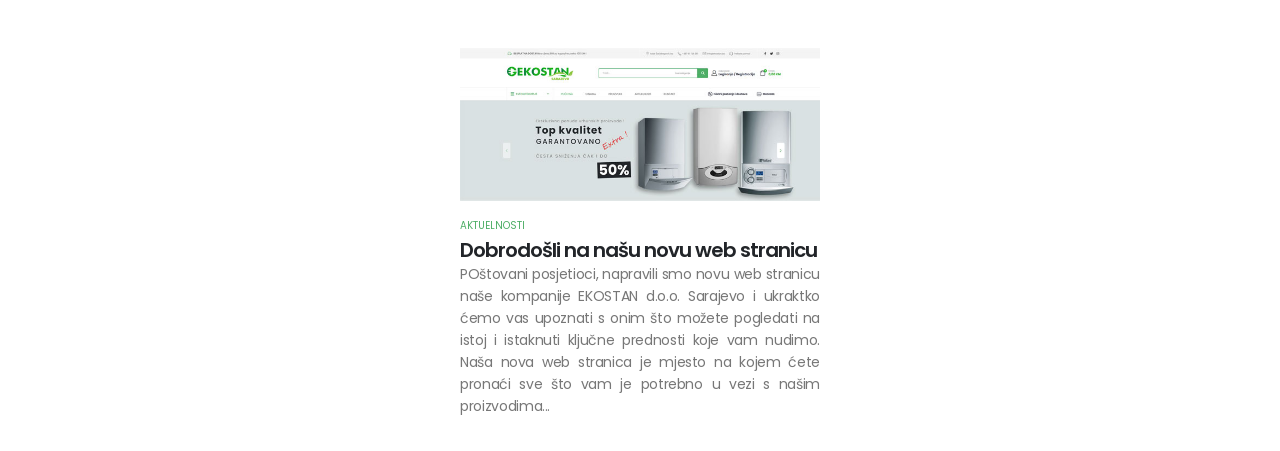

--- FILE ---
content_type: text/html; charset=UTF-8
request_url: https://ekostan.ba/?porto_builder=post-type
body_size: 12400
content:
<!DOCTYPE html>
<html lang="bs-BA" prefix="og: http://ogp.me/ns# fb: http://ogp.me/ns/fb#">
<head>
	<meta charset="UTF-8">
	<!--[if IE]><meta http-equiv='X-UA-Compatible' content='IE=edge,chrome=1'><![endif]-->
	<meta name="viewport" content="width=device-width, initial-scale=1.0, minimum-scale=1.0">
	<link rel="profile" href="https://gmpg.org/xfn/11" />
	<link rel="pingback" href="https://ekostan.ba/xmlrpc.php" />

					<script>document.documentElement.className = document.documentElement.className + ' yes-js js_active js'</script>
				<meta name="robots" content="noindex,nofollow" /><meta name='robots' content='index, follow, max-image-preview:large, max-snippet:-1, max-video-preview:-1' />

	<!-- This site is optimized with the Yoast SEO plugin v20.8 - https://yoast.com/wordpress/plugins/seo/ -->
	<title>Post Type - EKOSTAN d.o.o. Sarajevo</title>
	<link rel="canonical" href="https://ekostan.ba/?porto_builder=post-type" />
	<meta property="og:locale" content="bs_BA" />
	<meta property="og:type" content="article" />
	<meta property="og:title" content="Post Type - EKOSTAN d.o.o. Sarajevo" />
	<meta property="og:url" content="https://ekostan.ba/?porto_builder=post-type" />
	<meta property="og:site_name" content="EKOSTAN d.o.o. Sarajevo" />
	<meta property="article:publisher" content="https://www.facebook.com/ekostandoosarajevo/?locale=hr_HR" />
	<meta name="twitter:card" content="summary_large_image" />
	<script type="application/ld+json" class="yoast-schema-graph">{"@context":"https://schema.org","@graph":[{"@type":"WebPage","@id":"https://ekostan.ba/?porto_builder=post-type","url":"https://ekostan.ba/?porto_builder=post-type","name":"Post Type - EKOSTAN d.o.o. Sarajevo","isPartOf":{"@id":"https://ekostan.ba/#website"},"datePublished":"2022-07-21T14:03:22+00:00","dateModified":"2022-07-21T14:03:22+00:00","breadcrumb":{"@id":"https://ekostan.ba/?porto_builder=post-type#breadcrumb"},"inLanguage":"bs-BA","potentialAction":[{"@type":"ReadAction","target":["https://ekostan.ba/?porto_builder=post-type"]}]},{"@type":"BreadcrumbList","@id":"https://ekostan.ba/?porto_builder=post-type#breadcrumb","itemListElement":[{"@type":"ListItem","position":1,"name":"Home","item":"https://ekostan.ba/"},{"@type":"ListItem","position":2,"name":"Post Type"}]},{"@type":"WebSite","@id":"https://ekostan.ba/#website","url":"https://ekostan.ba/","name":"EKOSTAN d.o.o. Sarajevo","description":"","publisher":{"@id":"https://ekostan.ba/#organization"},"potentialAction":[{"@type":"SearchAction","target":{"@type":"EntryPoint","urlTemplate":"https://ekostan.ba/?s={search_term_string}"},"query-input":"required name=search_term_string"}],"inLanguage":"bs-BA"},{"@type":"Organization","@id":"https://ekostan.ba/#organization","name":"EKOSTAN d.o.o. Sarajevo","url":"https://ekostan.ba/","logo":{"@type":"ImageObject","inLanguage":"bs-BA","@id":"https://ekostan.ba/#/schema/logo/image/","url":"https://ekostan.ba/wp-content/uploads/2023/04/Logo-3.png","contentUrl":"https://ekostan.ba/wp-content/uploads/2023/04/Logo-3.png","width":346,"height":75,"caption":"EKOSTAN d.o.o. Sarajevo"},"image":{"@id":"https://ekostan.ba/#/schema/logo/image/"},"sameAs":["https://www.facebook.com/ekostandoosarajevo/?locale=hr_HR","https://www.instagram.com/ekostansarajevo/?igshid=YjNmNGQ3MDY"]}]}</script>
	<!-- / Yoast SEO plugin. -->


<link rel="alternate" title="oEmbed (JSON)" type="application/json+oembed" href="https://ekostan.ba/wp-json/oembed/1.0/embed?url=https%3A%2F%2Fekostan.ba%2F%3Fporto_builder%3Dpost-type" />
<link rel="alternate" title="oEmbed (XML)" type="text/xml+oembed" href="https://ekostan.ba/wp-json/oembed/1.0/embed?url=https%3A%2F%2Fekostan.ba%2F%3Fporto_builder%3Dpost-type&#038;format=xml" />
		<link rel="shortcut icon" href="//ekostan.ba/wp-content/uploads/2023/04/Favicon.png" type="image/x-icon" />
				<link rel="apple-touch-icon" href="//ekostan.ba/wp-content/uploads/2023/04/Favicon.png" />
				<link rel="apple-touch-icon" sizes="120x120" href="//ekostan.ba/wp-content/uploads/2023/04/Favicon.png" />
				<link rel="apple-touch-icon" sizes="76x76" href="//ekostan.ba/wp-content/uploads/2023/04/Favicon.png" />
				<link rel="apple-touch-icon" sizes="152x152" href="//ekostan.ba/wp-content/uploads/2023/04/Favicon.png" />
		<style id='wp-img-auto-sizes-contain-inline-css'>
img:is([sizes=auto i],[sizes^="auto," i]){contain-intrinsic-size:3000px 1500px}
/*# sourceURL=wp-img-auto-sizes-contain-inline-css */
</style>
<style id='wp-emoji-styles-inline-css'>

	img.wp-smiley, img.emoji {
		display: inline !important;
		border: none !important;
		box-shadow: none !important;
		height: 1em !important;
		width: 1em !important;
		margin: 0 0.07em !important;
		vertical-align: -0.1em !important;
		background: none !important;
		padding: 0 !important;
	}
/*# sourceURL=wp-emoji-styles-inline-css */
</style>
<style id='wp-block-library-inline-css'>
:root{--wp-block-synced-color:#7a00df;--wp-block-synced-color--rgb:122,0,223;--wp-bound-block-color:var(--wp-block-synced-color);--wp-editor-canvas-background:#ddd;--wp-admin-theme-color:#007cba;--wp-admin-theme-color--rgb:0,124,186;--wp-admin-theme-color-darker-10:#006ba1;--wp-admin-theme-color-darker-10--rgb:0,107,160.5;--wp-admin-theme-color-darker-20:#005a87;--wp-admin-theme-color-darker-20--rgb:0,90,135;--wp-admin-border-width-focus:2px}@media (min-resolution:192dpi){:root{--wp-admin-border-width-focus:1.5px}}.wp-element-button{cursor:pointer}:root .has-very-light-gray-background-color{background-color:#eee}:root .has-very-dark-gray-background-color{background-color:#313131}:root .has-very-light-gray-color{color:#eee}:root .has-very-dark-gray-color{color:#313131}:root .has-vivid-green-cyan-to-vivid-cyan-blue-gradient-background{background:linear-gradient(135deg,#00d084,#0693e3)}:root .has-purple-crush-gradient-background{background:linear-gradient(135deg,#34e2e4,#4721fb 50%,#ab1dfe)}:root .has-hazy-dawn-gradient-background{background:linear-gradient(135deg,#faaca8,#dad0ec)}:root .has-subdued-olive-gradient-background{background:linear-gradient(135deg,#fafae1,#67a671)}:root .has-atomic-cream-gradient-background{background:linear-gradient(135deg,#fdd79a,#004a59)}:root .has-nightshade-gradient-background{background:linear-gradient(135deg,#330968,#31cdcf)}:root .has-midnight-gradient-background{background:linear-gradient(135deg,#020381,#2874fc)}:root{--wp--preset--font-size--normal:16px;--wp--preset--font-size--huge:42px}.has-regular-font-size{font-size:1em}.has-larger-font-size{font-size:2.625em}.has-normal-font-size{font-size:var(--wp--preset--font-size--normal)}.has-huge-font-size{font-size:var(--wp--preset--font-size--huge)}.has-text-align-center{text-align:center}.has-text-align-left{text-align:left}.has-text-align-right{text-align:right}.has-fit-text{white-space:nowrap!important}#end-resizable-editor-section{display:none}.aligncenter{clear:both}.items-justified-left{justify-content:flex-start}.items-justified-center{justify-content:center}.items-justified-right{justify-content:flex-end}.items-justified-space-between{justify-content:space-between}.screen-reader-text{border:0;clip-path:inset(50%);height:1px;margin:-1px;overflow:hidden;padding:0;position:absolute;width:1px;word-wrap:normal!important}.screen-reader-text:focus{background-color:#ddd;clip-path:none;color:#444;display:block;font-size:1em;height:auto;left:5px;line-height:normal;padding:15px 23px 14px;text-decoration:none;top:5px;width:auto;z-index:100000}html :where(.has-border-color){border-style:solid}html :where([style*=border-top-color]){border-top-style:solid}html :where([style*=border-right-color]){border-right-style:solid}html :where([style*=border-bottom-color]){border-bottom-style:solid}html :where([style*=border-left-color]){border-left-style:solid}html :where([style*=border-width]){border-style:solid}html :where([style*=border-top-width]){border-top-style:solid}html :where([style*=border-right-width]){border-right-style:solid}html :where([style*=border-bottom-width]){border-bottom-style:solid}html :where([style*=border-left-width]){border-left-style:solid}html :where(img[class*=wp-image-]){height:auto;max-width:100%}:where(figure){margin:0 0 1em}html :where(.is-position-sticky){--wp-admin--admin-bar--position-offset:var(--wp-admin--admin-bar--height,0px)}@media screen and (max-width:600px){html :where(.is-position-sticky){--wp-admin--admin-bar--position-offset:0px}}
/*# sourceURL=/wp-includes/css/dist/block-library/common.min.css */
</style>
<style id='classic-theme-styles-inline-css'>
/*! This file is auto-generated */
.wp-block-button__link{color:#fff;background-color:#32373c;border-radius:9999px;box-shadow:none;text-decoration:none;padding:calc(.667em + 2px) calc(1.333em + 2px);font-size:1.125em}.wp-block-file__button{background:#32373c;color:#fff;text-decoration:none}
/*# sourceURL=/wp-includes/css/classic-themes.min.css */
</style>
<style id='global-styles-inline-css'>
:root{--wp--preset--aspect-ratio--square: 1;--wp--preset--aspect-ratio--4-3: 4/3;--wp--preset--aspect-ratio--3-4: 3/4;--wp--preset--aspect-ratio--3-2: 3/2;--wp--preset--aspect-ratio--2-3: 2/3;--wp--preset--aspect-ratio--16-9: 16/9;--wp--preset--aspect-ratio--9-16: 9/16;--wp--preset--color--black: #000000;--wp--preset--color--cyan-bluish-gray: #abb8c3;--wp--preset--color--white: #ffffff;--wp--preset--color--pale-pink: #f78da7;--wp--preset--color--vivid-red: #cf2e2e;--wp--preset--color--luminous-vivid-orange: #ff6900;--wp--preset--color--luminous-vivid-amber: #fcb900;--wp--preset--color--light-green-cyan: #7bdcb5;--wp--preset--color--vivid-green-cyan: #00d084;--wp--preset--color--pale-cyan-blue: #8ed1fc;--wp--preset--color--vivid-cyan-blue: #0693e3;--wp--preset--color--vivid-purple: #9b51e0;--wp--preset--color--primary: #20b124;--wp--preset--color--secondary: #8cc63f;--wp--preset--color--tertiary: #777777;--wp--preset--color--quaternary: #bcbdbd;--wp--preset--color--dark: #212529;--wp--preset--color--light: #ffffff;--wp--preset--gradient--vivid-cyan-blue-to-vivid-purple: linear-gradient(135deg,rgb(6,147,227) 0%,rgb(155,81,224) 100%);--wp--preset--gradient--light-green-cyan-to-vivid-green-cyan: linear-gradient(135deg,rgb(122,220,180) 0%,rgb(0,208,130) 100%);--wp--preset--gradient--luminous-vivid-amber-to-luminous-vivid-orange: linear-gradient(135deg,rgb(252,185,0) 0%,rgb(255,105,0) 100%);--wp--preset--gradient--luminous-vivid-orange-to-vivid-red: linear-gradient(135deg,rgb(255,105,0) 0%,rgb(207,46,46) 100%);--wp--preset--gradient--very-light-gray-to-cyan-bluish-gray: linear-gradient(135deg,rgb(238,238,238) 0%,rgb(169,184,195) 100%);--wp--preset--gradient--cool-to-warm-spectrum: linear-gradient(135deg,rgb(74,234,220) 0%,rgb(151,120,209) 20%,rgb(207,42,186) 40%,rgb(238,44,130) 60%,rgb(251,105,98) 80%,rgb(254,248,76) 100%);--wp--preset--gradient--blush-light-purple: linear-gradient(135deg,rgb(255,206,236) 0%,rgb(152,150,240) 100%);--wp--preset--gradient--blush-bordeaux: linear-gradient(135deg,rgb(254,205,165) 0%,rgb(254,45,45) 50%,rgb(107,0,62) 100%);--wp--preset--gradient--luminous-dusk: linear-gradient(135deg,rgb(255,203,112) 0%,rgb(199,81,192) 50%,rgb(65,88,208) 100%);--wp--preset--gradient--pale-ocean: linear-gradient(135deg,rgb(255,245,203) 0%,rgb(182,227,212) 50%,rgb(51,167,181) 100%);--wp--preset--gradient--electric-grass: linear-gradient(135deg,rgb(202,248,128) 0%,rgb(113,206,126) 100%);--wp--preset--gradient--midnight: linear-gradient(135deg,rgb(2,3,129) 0%,rgb(40,116,252) 100%);--wp--preset--font-size--small: 13px;--wp--preset--font-size--medium: 20px;--wp--preset--font-size--large: 36px;--wp--preset--font-size--x-large: 42px;--wp--preset--spacing--20: 0.44rem;--wp--preset--spacing--30: 0.67rem;--wp--preset--spacing--40: 1rem;--wp--preset--spacing--50: 1.5rem;--wp--preset--spacing--60: 2.25rem;--wp--preset--spacing--70: 3.38rem;--wp--preset--spacing--80: 5.06rem;--wp--preset--shadow--natural: 6px 6px 9px rgba(0, 0, 0, 0.2);--wp--preset--shadow--deep: 12px 12px 50px rgba(0, 0, 0, 0.4);--wp--preset--shadow--sharp: 6px 6px 0px rgba(0, 0, 0, 0.2);--wp--preset--shadow--outlined: 6px 6px 0px -3px rgb(255, 255, 255), 6px 6px rgb(0, 0, 0);--wp--preset--shadow--crisp: 6px 6px 0px rgb(0, 0, 0);}:where(.is-layout-flex){gap: 0.5em;}:where(.is-layout-grid){gap: 0.5em;}body .is-layout-flex{display: flex;}.is-layout-flex{flex-wrap: wrap;align-items: center;}.is-layout-flex > :is(*, div){margin: 0;}body .is-layout-grid{display: grid;}.is-layout-grid > :is(*, div){margin: 0;}:where(.wp-block-columns.is-layout-flex){gap: 2em;}:where(.wp-block-columns.is-layout-grid){gap: 2em;}:where(.wp-block-post-template.is-layout-flex){gap: 1.25em;}:where(.wp-block-post-template.is-layout-grid){gap: 1.25em;}.has-black-color{color: var(--wp--preset--color--black) !important;}.has-cyan-bluish-gray-color{color: var(--wp--preset--color--cyan-bluish-gray) !important;}.has-white-color{color: var(--wp--preset--color--white) !important;}.has-pale-pink-color{color: var(--wp--preset--color--pale-pink) !important;}.has-vivid-red-color{color: var(--wp--preset--color--vivid-red) !important;}.has-luminous-vivid-orange-color{color: var(--wp--preset--color--luminous-vivid-orange) !important;}.has-luminous-vivid-amber-color{color: var(--wp--preset--color--luminous-vivid-amber) !important;}.has-light-green-cyan-color{color: var(--wp--preset--color--light-green-cyan) !important;}.has-vivid-green-cyan-color{color: var(--wp--preset--color--vivid-green-cyan) !important;}.has-pale-cyan-blue-color{color: var(--wp--preset--color--pale-cyan-blue) !important;}.has-vivid-cyan-blue-color{color: var(--wp--preset--color--vivid-cyan-blue) !important;}.has-vivid-purple-color{color: var(--wp--preset--color--vivid-purple) !important;}.has-black-background-color{background-color: var(--wp--preset--color--black) !important;}.has-cyan-bluish-gray-background-color{background-color: var(--wp--preset--color--cyan-bluish-gray) !important;}.has-white-background-color{background-color: var(--wp--preset--color--white) !important;}.has-pale-pink-background-color{background-color: var(--wp--preset--color--pale-pink) !important;}.has-vivid-red-background-color{background-color: var(--wp--preset--color--vivid-red) !important;}.has-luminous-vivid-orange-background-color{background-color: var(--wp--preset--color--luminous-vivid-orange) !important;}.has-luminous-vivid-amber-background-color{background-color: var(--wp--preset--color--luminous-vivid-amber) !important;}.has-light-green-cyan-background-color{background-color: var(--wp--preset--color--light-green-cyan) !important;}.has-vivid-green-cyan-background-color{background-color: var(--wp--preset--color--vivid-green-cyan) !important;}.has-pale-cyan-blue-background-color{background-color: var(--wp--preset--color--pale-cyan-blue) !important;}.has-vivid-cyan-blue-background-color{background-color: var(--wp--preset--color--vivid-cyan-blue) !important;}.has-vivid-purple-background-color{background-color: var(--wp--preset--color--vivid-purple) !important;}.has-black-border-color{border-color: var(--wp--preset--color--black) !important;}.has-cyan-bluish-gray-border-color{border-color: var(--wp--preset--color--cyan-bluish-gray) !important;}.has-white-border-color{border-color: var(--wp--preset--color--white) !important;}.has-pale-pink-border-color{border-color: var(--wp--preset--color--pale-pink) !important;}.has-vivid-red-border-color{border-color: var(--wp--preset--color--vivid-red) !important;}.has-luminous-vivid-orange-border-color{border-color: var(--wp--preset--color--luminous-vivid-orange) !important;}.has-luminous-vivid-amber-border-color{border-color: var(--wp--preset--color--luminous-vivid-amber) !important;}.has-light-green-cyan-border-color{border-color: var(--wp--preset--color--light-green-cyan) !important;}.has-vivid-green-cyan-border-color{border-color: var(--wp--preset--color--vivid-green-cyan) !important;}.has-pale-cyan-blue-border-color{border-color: var(--wp--preset--color--pale-cyan-blue) !important;}.has-vivid-cyan-blue-border-color{border-color: var(--wp--preset--color--vivid-cyan-blue) !important;}.has-vivid-purple-border-color{border-color: var(--wp--preset--color--vivid-purple) !important;}.has-vivid-cyan-blue-to-vivid-purple-gradient-background{background: var(--wp--preset--gradient--vivid-cyan-blue-to-vivid-purple) !important;}.has-light-green-cyan-to-vivid-green-cyan-gradient-background{background: var(--wp--preset--gradient--light-green-cyan-to-vivid-green-cyan) !important;}.has-luminous-vivid-amber-to-luminous-vivid-orange-gradient-background{background: var(--wp--preset--gradient--luminous-vivid-amber-to-luminous-vivid-orange) !important;}.has-luminous-vivid-orange-to-vivid-red-gradient-background{background: var(--wp--preset--gradient--luminous-vivid-orange-to-vivid-red) !important;}.has-very-light-gray-to-cyan-bluish-gray-gradient-background{background: var(--wp--preset--gradient--very-light-gray-to-cyan-bluish-gray) !important;}.has-cool-to-warm-spectrum-gradient-background{background: var(--wp--preset--gradient--cool-to-warm-spectrum) !important;}.has-blush-light-purple-gradient-background{background: var(--wp--preset--gradient--blush-light-purple) !important;}.has-blush-bordeaux-gradient-background{background: var(--wp--preset--gradient--blush-bordeaux) !important;}.has-luminous-dusk-gradient-background{background: var(--wp--preset--gradient--luminous-dusk) !important;}.has-pale-ocean-gradient-background{background: var(--wp--preset--gradient--pale-ocean) !important;}.has-electric-grass-gradient-background{background: var(--wp--preset--gradient--electric-grass) !important;}.has-midnight-gradient-background{background: var(--wp--preset--gradient--midnight) !important;}.has-small-font-size{font-size: var(--wp--preset--font-size--small) !important;}.has-medium-font-size{font-size: var(--wp--preset--font-size--medium) !important;}.has-large-font-size{font-size: var(--wp--preset--font-size--large) !important;}.has-x-large-font-size{font-size: var(--wp--preset--font-size--x-large) !important;}
/*# sourceURL=global-styles-inline-css */
</style>
<link rel='stylesheet' id='contact-form-7-css' href='https://ekostan.ba/wp-content/plugins/contact-form-7/includes/css/styles.css?ver=5.7.6' media='all' />
<style id='woocommerce-inline-inline-css'>
.woocommerce form .form-row .required { visibility: visible; }
/*# sourceURL=woocommerce-inline-inline-css */
</style>
<link rel='stylesheet' id='yith-wcan-shortcodes-css' href='https://ekostan.ba/wp-content/plugins/yith-woocommerce-ajax-navigation/assets/css/shortcodes.css?ver=4.22.0' media='all' />
<style id='yith-wcan-shortcodes-inline-css'>
:root{
	--yith-wcan-filters_colors_titles: #434343;
	--yith-wcan-filters_colors_background: #FFFFFF;
	--yith-wcan-filters_colors_accent: #A7144C;
	--yith-wcan-filters_colors_accent_r: 167;
	--yith-wcan-filters_colors_accent_g: 20;
	--yith-wcan-filters_colors_accent_b: 76;
	--yith-wcan-color_swatches_border_radius: 100%;
	--yith-wcan-color_swatches_size: 30px;
	--yith-wcan-labels_style_background: #FFFFFF;
	--yith-wcan-labels_style_background_hover: #A7144C;
	--yith-wcan-labels_style_background_active: #A7144C;
	--yith-wcan-labels_style_text: #434343;
	--yith-wcan-labels_style_text_hover: #FFFFFF;
	--yith-wcan-labels_style_text_active: #FFFFFF;
	--yith-wcan-anchors_style_text: #434343;
	--yith-wcan-anchors_style_text_hover: #A7144C;
	--yith-wcan-anchors_style_text_active: #A7144C;
}
/*# sourceURL=yith-wcan-shortcodes-inline-css */
</style>
<link rel='stylesheet' id='jquery-colorbox-css' href='https://ekostan.ba/wp-content/plugins/yith-woocommerce-compare/assets/css/colorbox.css?ver=1.4.21' media='all' />
<link rel='stylesheet' id='jquery-selectBox-css' href='https://ekostan.ba/wp-content/plugins/yith-woocommerce-wishlist/assets/css/jquery.selectBox.css?ver=1.2.0' media='all' />
<link rel='stylesheet' id='woocommerce_prettyPhoto_css-css' href='//ekostan.ba/wp-content/plugins/woocommerce/assets/css/prettyPhoto.css?ver=3.1.6' media='all' />
<link rel='stylesheet' id='yith-wcwl-main-css' href='https://ekostan.ba/wp-content/plugins/yith-woocommerce-wishlist/assets/css/style.css?ver=3.21.0' media='all' />
<style id='yith-wcwl-main-inline-css'>
.yith-wcwl-share .share-links a{color: #FFFFFF;}.yith-wcwl-share .share-links a:hover{color: #FFFFFF;}.yith-wcwl-share a.facebook{background: #39599E; background-color: #39599E;}.yith-wcwl-share a.facebook:hover{background: #595A5A; background-color: #595A5A;}.yith-wcwl-share a.twitter{background: #45AFE2; background-color: #45AFE2;}.yith-wcwl-share a.twitter:hover{background: #595A5A; background-color: #595A5A;}.yith-wcwl-share a.pinterest{background: #AB2E31; background-color: #AB2E31;}.yith-wcwl-share a.pinterest:hover{background: #595A5A; background-color: #595A5A;}.yith-wcwl-share a.email{background: #FBB102; background-color: #FBB102;}.yith-wcwl-share a.email:hover{background: #595A5A; background-color: #595A5A;}.yith-wcwl-share a.whatsapp{background: #00A901; background-color: #00A901;}.yith-wcwl-share a.whatsapp:hover{background: #595A5A; background-color: #595A5A;}
/*# sourceURL=yith-wcwl-main-inline-css */
</style>
<link rel='stylesheet' id='pwb-styles-frontend-css' href='https://ekostan.ba/wp-content/plugins/perfect-woocommerce-brands/build/frontend/css/style.css?ver=3.6.3' media='all' />
<link rel='stylesheet' id='yith_wcas_frontend-css' href='https://ekostan.ba/wp-content/plugins/yith-woocommerce-ajax-search/assets/css/yith_wcas_ajax_search.css?ver=1.31.0' media='all' />
<link rel='stylesheet' id='porto-css-vars-css' href='https://ekostan.ba/wp-content/uploads/porto_styles/theme_css_vars.css?ver=6.8.4' media='all' />
<link rel='stylesheet' id='js_composer_front-css' href='https://ekostan.ba/wp-content/plugins/js_composer/assets/css/js_composer.min.css?ver=6.10.0' media='all' />
<link rel='stylesheet' id='bootstrap-css' href='https://ekostan.ba/wp-content/uploads/porto_styles/bootstrap.css?ver=6.8.4' media='all' />
<link rel='stylesheet' id='porto-plugins-css' href='https://ekostan.ba/wp-content/themes/porto/css/plugins.css?ver=6.8.4' media='all' />
<link rel='stylesheet' id='porto-theme-css' href='https://ekostan.ba/wp-content/themes/porto/css/theme.css?ver=6.8.4' media='all' />
<link rel='stylesheet' id='porto-shortcodes-css' href='https://ekostan.ba/wp-content/uploads/porto_styles/shortcodes.css?ver=6.8.4' media='all' />
<link rel='stylesheet' id='porto-theme-shop-css' href='https://ekostan.ba/wp-content/themes/porto/css/theme_shop.css?ver=6.8.4' media='all' />
<link rel='stylesheet' id='porto-theme-wpb-css' href='https://ekostan.ba/wp-content/themes/porto/css/theme_wpb.css?ver=6.8.4' media='all' />
<link rel='stylesheet' id='porto-dynamic-style-css' href='https://ekostan.ba/wp-content/uploads/porto_styles/dynamic_style.css?ver=6.8.4' media='all' />
<link rel='stylesheet' id='porto-type-builder-css' href='https://ekostan.ba/wp-content/plugins/porto-functionality/builders/assets/type-builder.css?ver=3.2.10' media='all' />
<link rel='stylesheet' id='porto-account-login-style-css' href='https://ekostan.ba/wp-content/themes/porto/css/theme/shop/login-style/account-login.css?ver=6.8.4' media='all' />
<link rel='stylesheet' id='porto-post-style-css' href='https://ekostan.ba/wp-content/themes/porto/css/theme/blog/type/modern.css?ver=6.8.4' media='all' />
<link rel='stylesheet' id='porto-single-post-style-css' href='https://ekostan.ba/wp-content/themes/porto/css/theme/blog/single-post/modern.css?ver=6.8.4' media='all' />
<link rel='stylesheet' id='porto-style-css' href='https://ekostan.ba/wp-content/themes/porto/style.css?ver=6.8.4' media='all' />
<style id='porto-style-inline-css'>
.side-header-narrow-bar-logo{max-width:346px}@media (min-width:992px){}.page-top ul.breadcrumb > li.home{display:inline-block}.page-top ul.breadcrumb > li.home a{position:relative;width:14px;text-indent:-9999px}.page-top ul.breadcrumb > li.home a:after{content:"\e883";font-family:'porto';float:left;text-indent:0}#login-form-popup{max-width:480px}#header .top-links > li.menu-item > a{font-weight:400;color:#666666}#header .top-links > li.menu-item.has-sub:hover > a,#header .top-links > li.menu-item:hover > a{color:#4dae65}#header .share-links a{font-size:16px;width:25px;height:25px;box-shadow:none}#header .share-links a:not(:hover){background-color:rgba(0,0,0,0.01)}#header .share-links a:hover{color:#ffffff}#header .mobile-toggle{color:#222529}.wpb_style_d57978ac05e99e232414e42fd20c9b1e#mini-cart .cart-head{font-size:29px}.wpb_style_d57978ac05e99e232414e42fd20c9b1e#mini-cart .cart-icon{margin-right:16px}.wpb_style_d57978ac05e99e232414e42fd20c9b1e#mini-cart .cart-subtotal{font-size:11px;font-weight:400;letter-spacing:-0.275px;color:#777777}.wpb_style_d57978ac05e99e232414e42fd20c9b1e#mini-cart .cart-price{font-size:16px;font-weight:700;line-height:1.4em;color:#20b124}#main-toggle-menu .menu-title{font-size:14px;font-weight:600;letter-spacing:-0.35px;padding-left:20px;padding-right:20px;color:#4dae65}#main-toggle-menu .menu-title,#main-toggle-menu.show-always .menu-title{background-color:#ffffff}#main-toggle-menu .menu-title:hover{color:#ffffff;background-color:#4dae65}#main-toggle-menu .menu-title{font-size:14px;font-weight:600;letter-spacing:-0.35px;padding-left:20px;padding-right:20px;color:#4dae65}#main-toggle-menu .menu-title,#main-toggle-menu.show-always .menu-title{background-color:#ffffff}#main-toggle-menu .menu-title:hover{color:#ffffff;background-color:#4dae65}.page-wrapper .porto-gb-3ddbaf68206aff566ea1b7ac3317771a{padding-top:0;padding-bottom:0}.page-wrapper .porto-gb-addaab3b63187197b5495a0dc23b42ad{margin-bottom:12px}.page-wrapper .porto-gb-1664efaf5373e9617c64299264112223{margin-bottom:2px}.page-wrapper .porto-gb-1664efaf5373e9617c64299264112223{font-size:10px;text-transform:uppercase;letter-spacing:.005em;color:#4dae65}.page-wrapper .porto-gb-41b4fc42b7abafc4a1f24f91933883ba{margin-bottom:2px}.porto-gb-41b4fc42b7abafc4a1f24f91933883ba,.porto-gb-41b4fc42b7abafc4a1f24f91933883ba p{font-size:20px;font-weight:600}.porto-gb-03d8f58ad25b11e83f44d51522cd5521,.porto-gb-03d8f58ad25b11e83f44d51522cd5521 p{letter-spacing:-0.025em}@media (min-width:992px) and (max-width:1479px){.container{max-width:1440px;padding:0 20px}}.custom-font{font-family:'Segoe Script'}.home .owl-carousel .porto-tb-item{margin-bottom:0}.rotate-2{transform:rotateZ(-2deg)}.rotate-30{transform:rotateZ(-30deg)}.br-7{border-radius:7px}.custom-text-1{right:0.4rem;bottom:0.625rem}.custom-text-2{right:25px;bottom:25px}.sale-text .porto-sicon-title{transform:rotateZ(2deg)}.custom-nav-style-1 .owl-carousel .owl-nav .owl-next,.custom-nav-style-1 .owl-carousel .owl-nav .owl-prev,.custom-nav-style-1 .elementor-swiper-button{width:40px;height:80px;font-size:24px;color:#4dae65 !important;background-color:#fff !important;border:1px solid #e9e9e9 !important;transition:background-color .3s,color .3s;border-radius:6px}.custom-nav-style-1 .owl-carousel .owl-nav button:hover{background-color:#4dae65 !important;border-color:#4dae65 !important;color:#fff !important}.custom-nav-style-1.custom-nav-pos .owl-carousel .owl-nav .owl-next{right:var(--custom-nav-pos)}.custom-nav-style-1.custom-nav-pos .owl-carousel .owl-nav .owl-prev{left:var(--custom-nav-pos)}.custom-nav-style-1.custom-nav-pos .owl-carousel .owl-nav{top:var(--custom-nav-top)}.has-box-shadow .products-container .owl-stage-outer{padding:0 20px;margin:0 -20px}.intro-carousel .owl-carousel .owl-nav{left:50%;transform:translateX(-50%)}.product .porto-tb-wishlist i{display:none}.product-filter{align-items:center}.product-filter li a{padding:8px 21px;box-shadow:0 0 0 1px #e9e9e9;border-radius:4px}.product-filter li.active a,.product-filter li:hover a{box-shadow:0 0 0 2px #4dae65;padding-top:7px;padding-bottom:7px}.custom-text-3{right:-13px;bottom:2px}.custom-nav-style-1 .owl-carousel{--custom-nav-pos:0;--custom-nav-top:50%}.page-top .container.hide-title::after{content:'';display:block;border-bottom:1px solid #e7e7e7;margin-top:12px}.specials .owl-stage{display:flex;align-items:center}.grid-products .product{margin-bottom:10px}@media ( min-width:768px ){.has-box-shadow .owl-carousel .owl-stage-outer::before,.has-box-shadow .owl-carousel .owl-stage-outer::after{content:'';position:absolute;top:0;height:100%;box-shadow:0 0 100px 140px rgb(255 255 255 / 60%)}.has-box-shadow .owl-carousel .owl-stage-outer::before{left:0;z-index:2}.has-box-shadow .owl-carousel .owl-stage-outer::after{right:0}}.custom-nav-style-1.category-slider .owl-carousel{--custom-nav-pos:-20px}.custom-nav-style-1 .products-container{--custom-nav-pos:-55px;--custom-nav-top:32%}.custom-nav-style-1 .porto-gallery{--custom-nav-pos:-45px}.woo-page-header{border-top:1px solid #e7e7e7}@media ( max-width:767px ){.custom-text-1{right:2.6rem;bottom:1.2rem}.custom-text-2{right:2rem;bottom:1rem}}.menu-block>a{display:none !important}#main-toggle-menu .menu-item .sub-menu li > a{display:none}#main-toggle-menu .sidebar-menu .menu-item .popup{top:-7px;border:1px solid #e7e7e7}#main-toggle-menu .sidebar-menu .menu-item .popup .sub-menu{box-shadow:none}@media (max-width:991px){.menu-item-title a{color:#fff !important}.menu-block .porto-block .vc_row > *{width:100%}#menu-main-menu-1 .menu-block .porto-block > div{background:none !important}}.vc_custom_1681314667033{margin-bottom:14px !important;margin-left:-3px !important;color:white!important;text-shadow:2px 2px 2px black!important}.vc_custom_1681314214106{margin-top:1px !important;margin-bottom:5px !important;text-shadow:1px 1px 2px white!important}.custom-text-3{right:-13px;bottom:2px;text-shadow:1px 1px 1px black!important}.wpb_custom_be38e9e875869164db9e89c5a8d6ace4.porto-u-heading .porto-u-main-heading > *{font-weight:700;font-size:1.875em;letter-spacing:4px;line-height:1;text-shadow:1px 1px 2px black!important}.vc_custom_1681315387583{margin-top:1px !important;margin-bottom:5px !important;text-shadow:2px 1px 2px black!important}.p-b-xl{padding-bottom:1px!important}.porto-process .process-step{padding-bottom:30px!important}.single-product .product-summary-wrap .description p{text-align:justify}.porto-radio .porto-control-label{text-transform:none!important}.widget_recent_comments li.wp-block-latest-comments__comment a.wp-block-latest-comments__comment-link,.widget_recent_comments>ul li>a,.widget_recent_entries>ul li>a{color:var(--porto-heading-color);font-weight:300}.linkovi{color:#000000}.linkovi:hover{color:#4DAE65}.porto-gb-03d8f58ad25b11e83f44d51522cd5521{letter-spacing:-0.025em;text-align:justify}.page-wrapper .porto-gb-4cd7fe4b77c93158a978bd07693ad8f1{border-width:0 0 0 0;margin-bottom:94px}.page-wrapper .porto-gb-db000dea0d0564934b6afb583c42e4c0{padding-top:0;padding-bottom:0;position:relative;width:fit-content;margin-bottom:27px}.page-wrapper .porto-gb-bd14c7c4d37c58d9c26fa059de4e3ba3{padding-top:0;padding-bottom:30px;display:none}.widget .widget-title,.widget .widget-title a,.widget .widgettitle,.widget .widgettitle a{line-height:1.4;font-weight:800;text-transform:uppercase}.widget .widget-title,.widget .widgettitle{margin-bottom:15px;font-size:15px;margin-top:0}.page-wrapper .porto-gb-f3f60cdd07cad635ace21b3763388f59{display:none}.woocommerce table.shop_table.wishlist_table thead td,.woocommerce table.shop_table.wishlist_table thead th{border:none;padding:10px 5px 10px 16px;display:none}#wpadminbar{direction:ltr;color:#c3c4c7;font-size:13px;font-weight:400;font-family:-apple-system,BlinkMacSystemFont,"Segoe UI",Roboto,Oxygen-Sans,Ubuntu,Cantarell,"Helvetica Neue",sans-serif;line-height:2.46153846;height:32px;position:fixed;top:0;left:0;width:100%;min-width:600px;z-index:99999;background:#1d2327;display:none}
/*# sourceURL=porto-style-inline-css */
</style>
<script src="https://ekostan.ba/wp-includes/js/jquery/jquery.min.js?ver=3.7.1" id="jquery-core-js"></script>
<script src="https://ekostan.ba/wp-includes/js/jquery/jquery-migrate.min.js?ver=3.4.1" id="jquery-migrate-js"></script>
<script src="https://ekostan.ba/wp-content/plugins/woocommerce/assets/js/jquery-blockui/jquery.blockUI.min.js?ver=2.7.0-wc.7.7.1" id="jquery-blockui-js"></script>
<script id="wc-add-to-cart-js-extra">
var wc_add_to_cart_params = {"ajax_url":"/wp-admin/admin-ajax.php","wc_ajax_url":"/?wc-ajax=%%endpoint%%","i18n_view_cart":"View cart","cart_url":"https://ekostan.ba/korpa/","is_cart":"","cart_redirect_after_add":"no"};
//# sourceURL=wc-add-to-cart-js-extra
</script>
<script src="https://ekostan.ba/wp-content/plugins/woocommerce/assets/js/frontend/add-to-cart.min.js?ver=7.7.1" id="wc-add-to-cart-js"></script>
<script src="https://ekostan.ba/wp-content/plugins/js_composer/assets/js/vendors/woocommerce-add-to-cart.js?ver=6.10.0" id="vc_woocommerce-add-to-cart-js-js"></script>
<link rel="https://api.w.org/" href="https://ekostan.ba/wp-json/" /><link rel="alternate" title="JSON" type="application/json" href="https://ekostan.ba/wp-json/wp/v2/porto_builder/789" /><link rel="EditURI" type="application/rsd+xml" title="RSD" href="https://ekostan.ba/xmlrpc.php?rsd" />

<link rel='shortlink' href='https://ekostan.ba/?p=789' />
		<script type="text/javascript">
		WebFontConfig = {
			google: { families: [ 'Poppins:400,500,600,700,800' ] }
		};
		(function(d) {
			var wf = d.createElement('script'), s = d.scripts[d.scripts.length - 1];
			wf.src = 'https://ekostan.ba/wp-content/themes/porto/js/libs/webfont.js';
			wf.async = true;
			s.parentNode.insertBefore(wf, s);
		})(document);</script>
			<noscript><style>.woocommerce-product-gallery{ opacity: 1 !important; }</style></noscript>
	<meta name="generator" content="Powered by WPBakery Page Builder - drag and drop page builder for WordPress."/>
<meta name="generator" content="Powered by Slider Revolution 6.6.10 - responsive, Mobile-Friendly Slider Plugin for WordPress with comfortable drag and drop interface." />
<script>function setREVStartSize(e){
			//window.requestAnimationFrame(function() {
				window.RSIW = window.RSIW===undefined ? window.innerWidth : window.RSIW;
				window.RSIH = window.RSIH===undefined ? window.innerHeight : window.RSIH;
				try {
					var pw = document.getElementById(e.c).parentNode.offsetWidth,
						newh;
					pw = pw===0 || isNaN(pw) || (e.l=="fullwidth" || e.layout=="fullwidth") ? window.RSIW : pw;
					e.tabw = e.tabw===undefined ? 0 : parseInt(e.tabw);
					e.thumbw = e.thumbw===undefined ? 0 : parseInt(e.thumbw);
					e.tabh = e.tabh===undefined ? 0 : parseInt(e.tabh);
					e.thumbh = e.thumbh===undefined ? 0 : parseInt(e.thumbh);
					e.tabhide = e.tabhide===undefined ? 0 : parseInt(e.tabhide);
					e.thumbhide = e.thumbhide===undefined ? 0 : parseInt(e.thumbhide);
					e.mh = e.mh===undefined || e.mh=="" || e.mh==="auto" ? 0 : parseInt(e.mh,0);
					if(e.layout==="fullscreen" || e.l==="fullscreen")
						newh = Math.max(e.mh,window.RSIH);
					else{
						e.gw = Array.isArray(e.gw) ? e.gw : [e.gw];
						for (var i in e.rl) if (e.gw[i]===undefined || e.gw[i]===0) e.gw[i] = e.gw[i-1];
						e.gh = e.el===undefined || e.el==="" || (Array.isArray(e.el) && e.el.length==0)? e.gh : e.el;
						e.gh = Array.isArray(e.gh) ? e.gh : [e.gh];
						for (var i in e.rl) if (e.gh[i]===undefined || e.gh[i]===0) e.gh[i] = e.gh[i-1];
											
						var nl = new Array(e.rl.length),
							ix = 0,
							sl;
						e.tabw = e.tabhide>=pw ? 0 : e.tabw;
						e.thumbw = e.thumbhide>=pw ? 0 : e.thumbw;
						e.tabh = e.tabhide>=pw ? 0 : e.tabh;
						e.thumbh = e.thumbhide>=pw ? 0 : e.thumbh;
						for (var i in e.rl) nl[i] = e.rl[i]<window.RSIW ? 0 : e.rl[i];
						sl = nl[0];
						for (var i in nl) if (sl>nl[i] && nl[i]>0) { sl = nl[i]; ix=i;}
						var m = pw>(e.gw[ix]+e.tabw+e.thumbw) ? 1 : (pw-(e.tabw+e.thumbw)) / (e.gw[ix]);
						newh =  (e.gh[ix] * m) + (e.tabh + e.thumbh);
					}
					var el = document.getElementById(e.c);
					if (el!==null && el) el.style.height = newh+"px";
					el = document.getElementById(e.c+"_wrapper");
					if (el!==null && el) {
						el.style.height = newh+"px";
						el.style.display = "block";
					}
				} catch(e){
					console.log("Failure at Presize of Slider:" + e)
				}
			//});
		  };</script>
<noscript><style> .wpb_animate_when_almost_visible { opacity: 1; }</style></noscript></head>
<body class="wp-singular porto_builder-template-default single single-porto_builder postid-789 wp-custom-logo wp-embed-responsive wp-theme-porto theme-porto woocommerce-block-theme-has-button-styles woocommerce-no-js yith-wcan-free login-popup full blog-1 wpb-js-composer js-comp-ver-6.10.0 vc_responsive">
<div class="page-wrapper"><div class="porto-tb-preview mx-auto" style="margin-top: 3rem; max-width: 360px"><div id="porto-posts-grid-lu5h" class="porto-posts-grid porto-blogib9o"><style scope="scope">.page-wrapper .porto-gb-3ddbaf68206aff566ea1b7ac3317771a{padding-top:0px;padding-bottom:0px;}.page-wrapper .porto-gb-addaab3b63187197b5495a0dc23b42ad{margin-bottom:12px;}.page-wrapper .porto-gb-1664efaf5373e9617c64299264112223{margin-bottom:2px;}.page-wrapper .porto-gb-1664efaf5373e9617c64299264112223{font-size:10px;text-transform:uppercase;letter-spacing:0.005em;color:#4dae65}.page-wrapper .porto-gb-41b4fc42b7abafc4a1f24f91933883ba{margin-bottom:2px;}.porto-gb-41b4fc42b7abafc4a1f24f91933883ba,.porto-gb-41b4fc42b7abafc4a1f24f91933883ba p{font-size:20px;font-weight:600;}.porto-gb-03d8f58ad25b11e83f44d51522cd5521,.porto-gb-03d8f58ad25b11e83f44d51522cd5521 p{letter-spacing:-0.025em;}</style><div class="posts-wrap posts-container has-ccols ccols-1 has-ccols-spacing"><div class="porto-tb-item post post-168 type-post status-publish format-standard has-post-thumbnail hentry category-aktuelnosti tag-nova-web-stranica"><div class="porto-section porto-gb-3ddbaf68206aff566ea1b7ac3317771a">
<div class="porto-tb-featured-image tb-image-type-default porto-gb-addaab3b63187197b5495a0dc23b42ad" data-title="Dobrodošli na našu novu web stranicu"><a aria-label="post featured image" href="https://ekostan.ba/dobrodosli-na-nasu-novu-web-stranicu/" class="img-thumbnail"><img width="660" height="280" src="https://ekostan.ba/wp-content/uploads/2020/07/WEB.jpg" class="img-responsive" alt="" decoding="async" fetchpriority="high" /></a></div>

<span class="porto-tb-meta tb-meta-category porto-gb-1664efaf5373e9617c64299264112223"><a href="https://ekostan.ba/category/aktuelnosti/" rel="tag">Aktuelnosti</a></span>

<h3 class="porto-heading porto-gb-41b4fc42b7abafc4a1f24f91933883ba post-title" style=""><a href="https://ekostan.ba/dobrodosli-na-nasu-novu-web-stranicu/">Dobrodošli na našu novu web stranicu</a></h3>

<div class="tb-content porto-gb-03d8f58ad25b11e83f44d51522cd5521">POštovani posjetioci, napravili smo novu web stranicu naše kompanije EKOSTAN d.o.o. Sarajevo i ukraktko ćemo vas upoznati s onim što možete pogledati na istoj i istaknuti ključne prednosti koje vam nudimo.
Naša nova web stranica je mjesto na kojem ćete pronaći sve što vam je potrebno u vezi s našim proizvodima...</div>
</div></div></div></div></div></div>
		<script>
			window.RS_MODULES = window.RS_MODULES || {};
			window.RS_MODULES.modules = window.RS_MODULES.modules || {};
			window.RS_MODULES.waiting = window.RS_MODULES.waiting || [];
			window.RS_MODULES.defered = true;
			window.RS_MODULES.moduleWaiting = window.RS_MODULES.moduleWaiting || {};
			window.RS_MODULES.type = 'compiled';
		</script>
		<script type="speculationrules">
{"prefetch":[{"source":"document","where":{"and":[{"href_matches":"/*"},{"not":{"href_matches":["/wp-*.php","/wp-admin/*","/wp-content/uploads/*","/wp-content/*","/wp-content/plugins/*","/wp-content/themes/porto/*","/*\\?(.+)"]}},{"not":{"selector_matches":"a[rel~=\"nofollow\"]"}},{"not":{"selector_matches":".no-prefetch, .no-prefetch a"}}]},"eagerness":"conservative"}]}
</script>
	<script type="text/javascript">
		(function () {
			var c = document.body.className;
			c = c.replace(/woocommerce-no-js/, 'woocommerce-js');
			document.body.className = c;
		})();
	</script>
	<link rel='stylesheet' id='rs-plugin-settings-css' href='https://ekostan.ba/wp-content/plugins/revslider/public/assets/css/rs6.css?ver=6.6.10' media='all' />
<style id='rs-plugin-settings-inline-css'>
#rs-demo-id {}
/*# sourceURL=rs-plugin-settings-inline-css */
</style>
<script src="https://ekostan.ba/wp-content/plugins/contact-form-7/includes/swv/js/index.js?ver=5.7.6" id="swv-js"></script>
<script id="contact-form-7-js-extra">
var wpcf7 = {"api":{"root":"https://ekostan.ba/wp-json/","namespace":"contact-form-7/v1"},"cached":"1"};
//# sourceURL=contact-form-7-js-extra
</script>
<script src="https://ekostan.ba/wp-content/plugins/contact-form-7/includes/js/index.js?ver=5.7.6" id="contact-form-7-js"></script>
<script src="https://ekostan.ba/wp-content/plugins/revslider/public/assets/js/rbtools.min.js?ver=6.6.10" defer async id="tp-tools-js"></script>
<script src="https://ekostan.ba/wp-content/plugins/revslider/public/assets/js/rs6.min.js?ver=6.6.10" defer async id="revmin-js"></script>
<script src="https://ekostan.ba/wp-content/plugins/woocommerce/assets/js/js-cookie/js.cookie.min.js?ver=2.1.4-wc.7.7.1" id="js-cookie-js"></script>
<script id="woocommerce-js-extra">
var woocommerce_params = {"ajax_url":"/wp-admin/admin-ajax.php","wc_ajax_url":"/?wc-ajax=%%endpoint%%"};
//# sourceURL=woocommerce-js-extra
</script>
<script src="https://ekostan.ba/wp-content/plugins/woocommerce/assets/js/frontend/woocommerce.min.js?ver=7.7.1" id="woocommerce-js"></script>
<script id="wc-cart-fragments-js-extra">
var wc_cart_fragments_params = {"ajax_url":"/wp-admin/admin-ajax.php","wc_ajax_url":"/?wc-ajax=%%endpoint%%","cart_hash_key":"wc_cart_hash_2029e12f21548a84d065fbaf126a8ff3","fragment_name":"wc_fragments_2029e12f21548a84d065fbaf126a8ff3","request_timeout":"5000"};
//# sourceURL=wc-cart-fragments-js-extra
</script>
<script src="https://ekostan.ba/wp-content/plugins/woocommerce/assets/js/frontend/cart-fragments.min.js?ver=7.7.1" id="wc-cart-fragments-js"></script>
<script id="yith-woocompare-main-js-extra">
var yith_woocompare = {"ajaxurl":"/?wc-ajax=%%endpoint%%","actionadd":"yith-woocompare-add-product","actionremove":"yith-woocompare-remove-product","actionview":"yith-woocompare-view-table","actionreload":"yith-woocompare-reload-product","added_label":"Added","table_title":"Product Comparison","auto_open":"yes","loader":"https://ekostan.ba/wp-content/plugins/yith-woocommerce-compare/assets/images/loader.gif","button_text":"Compare","cookie_name":"yith_woocompare_list","close_label":"Close"};
//# sourceURL=yith-woocompare-main-js-extra
</script>
<script src="https://ekostan.ba/wp-content/plugins/yith-woocommerce-compare/assets/js/woocompare.min.js?ver=2.26.0" id="yith-woocompare-main-js"></script>
<script src="https://ekostan.ba/wp-content/plugins/yith-woocommerce-compare/assets/js/jquery.colorbox-min.js?ver=1.4.21" id="jquery-colorbox-js"></script>
<script id="porto-live-search-js-extra">
var porto_live_search = {"nonce":"8eef7aaf19"};
//# sourceURL=porto-live-search-js-extra
</script>
<script src="https://ekostan.ba/wp-content/themes/porto/inc/lib/live-search/live-search.min.js?ver=6.8.4" id="porto-live-search-js"></script>
<script id="pwb-functions-frontend-js-extra">
var pwb_ajax_object = {"carousel_prev":"\u003C","carousel_next":"\u003E"};
//# sourceURL=pwb-functions-frontend-js-extra
</script>
<script src="https://ekostan.ba/wp-content/plugins/perfect-woocommerce-brands/build/frontend/js/index.js?ver=25bf59070626bf26de92" id="pwb-functions-frontend-js"></script>
<script src="https://ekostan.ba/wp-content/plugins/yith-woocommerce-ajax-search/assets/js/yith-autocomplete.min.js?ver=1.31.0" id="yith_autocomplete-js"></script>
<script src="https://ekostan.ba/wp-content/plugins/js_composer/assets/js/dist/js_composer_front.min.js?ver=6.10.0" id="wpb_composer_front_js-js"></script>
<script src="https://ekostan.ba/wp-content/themes/porto/js/bootstrap.js?ver=5.0.1" id="bootstrap-js"></script>
<script src="https://ekostan.ba/wp-content/plugins/woocommerce/assets/js/jquery-cookie/jquery.cookie.min.js?ver=1.4.1-wc.7.7.1" id="jquery-cookie-js"></script>
<script src="https://ekostan.ba/wp-content/themes/porto/js/libs/owl.carousel.min.js?ver=2.3.4" id="owl.carousel-js"></script>
<script src="https://ekostan.ba/wp-includes/js/imagesloaded.min.js?ver=5.0.0" id="imagesloaded-js"></script>
<script async="async" src="https://ekostan.ba/wp-content/themes/porto/js/libs/jquery.magnific-popup.min.js?ver=1.1.0" id="jquery-magnific-popup-js"></script>
<script id="porto-theme-js-extra">
var js_porto_vars = {"rtl":"","theme_url":"https://ekostan.ba/wp-content/themes/porto","ajax_url":"https://ekostan.ba/wp-admin/admin-ajax.php","change_logo":"","container_width":"1440","grid_gutter_width":"20","show_sticky_header":"1","show_sticky_header_tablet":"","show_sticky_header_mobile":"","ajax_loader_url":"//ekostan.ba/wp-content/themes/porto/images/ajax-loader@2x.gif","category_ajax":"1","compare_popup":"1","compare_popup_title":"Proizvod dodan na listu za usporedbu.","prdctfltr_ajax":"","slider_loop":"","slider_autoplay":"1","slider_autoheight":"1","slider_speed":"5000","slider_nav":"","slider_nav_hover":"1","slider_margin":"","slider_dots":"1","slider_animatein":"","slider_animateout":"","product_thumbs_count":"4","product_zoom":"1","product_zoom_mobile":"1","product_image_popup":"1","zoom_type":"inner","zoom_scroll":"1","zoom_lens_size":"200","zoom_lens_shape":"square","zoom_contain_lens":"1","zoom_lens_border":"1","zoom_border_color":"#888888","zoom_border":"0","screen_lg":"1460","mfp_counter":"%curr% of %total%","mfp_img_error":"\u003Ca href=\"%url%\"\u003EThe image\u003C/a\u003E could not be loaded.","mfp_ajax_error":"\u003Ca href=\"%url%\"\u003EThe content\u003C/a\u003E could not be loaded.","popup_close":"Close","popup_prev":"Previous","popup_next":"Next","request_error":"The requested content cannot be loaded.\u003Cbr/\u003EPlease try again later.","loader_text":"Loading...","submenu_back":"Back","porto_nonce":"46b860f1a8","use_skeleton_screen":[],"user_edit_pages":"","quick_access":"Click to edit this element.","goto_type":"Go To the Type Builder.","legacy_mode":""};
//# sourceURL=porto-theme-js-extra
</script>
<script src="https://ekostan.ba/wp-content/themes/porto/js/theme.js?ver=6.8.4" id="porto-theme-js"></script>
<script async="async" src="https://ekostan.ba/wp-content/themes/porto/js/theme-async.js?ver=6.8.4" id="porto-theme-async-js"></script>
<script src="https://ekostan.ba/wp-content/themes/porto/js/woocommerce-theme.js?ver=6.8.4" id="porto-woocommerce-theme-js"></script>
<script id="wp-emoji-settings" type="application/json">
{"baseUrl":"https://s.w.org/images/core/emoji/17.0.2/72x72/","ext":".png","svgUrl":"https://s.w.org/images/core/emoji/17.0.2/svg/","svgExt":".svg","source":{"concatemoji":"https://ekostan.ba/wp-includes/js/wp-emoji-release.min.js?ver=67e70756f94499290f3c2c94ac44225b"}}
</script>
<script type="module">
/*! This file is auto-generated */
const a=JSON.parse(document.getElementById("wp-emoji-settings").textContent),o=(window._wpemojiSettings=a,"wpEmojiSettingsSupports"),s=["flag","emoji"];function i(e){try{var t={supportTests:e,timestamp:(new Date).valueOf()};sessionStorage.setItem(o,JSON.stringify(t))}catch(e){}}function c(e,t,n){e.clearRect(0,0,e.canvas.width,e.canvas.height),e.fillText(t,0,0);t=new Uint32Array(e.getImageData(0,0,e.canvas.width,e.canvas.height).data);e.clearRect(0,0,e.canvas.width,e.canvas.height),e.fillText(n,0,0);const a=new Uint32Array(e.getImageData(0,0,e.canvas.width,e.canvas.height).data);return t.every((e,t)=>e===a[t])}function p(e,t){e.clearRect(0,0,e.canvas.width,e.canvas.height),e.fillText(t,0,0);var n=e.getImageData(16,16,1,1);for(let e=0;e<n.data.length;e++)if(0!==n.data[e])return!1;return!0}function u(e,t,n,a){switch(t){case"flag":return n(e,"\ud83c\udff3\ufe0f\u200d\u26a7\ufe0f","\ud83c\udff3\ufe0f\u200b\u26a7\ufe0f")?!1:!n(e,"\ud83c\udde8\ud83c\uddf6","\ud83c\udde8\u200b\ud83c\uddf6")&&!n(e,"\ud83c\udff4\udb40\udc67\udb40\udc62\udb40\udc65\udb40\udc6e\udb40\udc67\udb40\udc7f","\ud83c\udff4\u200b\udb40\udc67\u200b\udb40\udc62\u200b\udb40\udc65\u200b\udb40\udc6e\u200b\udb40\udc67\u200b\udb40\udc7f");case"emoji":return!a(e,"\ud83e\u1fac8")}return!1}function f(e,t,n,a){let r;const o=(r="undefined"!=typeof WorkerGlobalScope&&self instanceof WorkerGlobalScope?new OffscreenCanvas(300,150):document.createElement("canvas")).getContext("2d",{willReadFrequently:!0}),s=(o.textBaseline="top",o.font="600 32px Arial",{});return e.forEach(e=>{s[e]=t(o,e,n,a)}),s}function r(e){var t=document.createElement("script");t.src=e,t.defer=!0,document.head.appendChild(t)}a.supports={everything:!0,everythingExceptFlag:!0},new Promise(t=>{let n=function(){try{var e=JSON.parse(sessionStorage.getItem(o));if("object"==typeof e&&"number"==typeof e.timestamp&&(new Date).valueOf()<e.timestamp+604800&&"object"==typeof e.supportTests)return e.supportTests}catch(e){}return null}();if(!n){if("undefined"!=typeof Worker&&"undefined"!=typeof OffscreenCanvas&&"undefined"!=typeof URL&&URL.createObjectURL&&"undefined"!=typeof Blob)try{var e="postMessage("+f.toString()+"("+[JSON.stringify(s),u.toString(),c.toString(),p.toString()].join(",")+"));",a=new Blob([e],{type:"text/javascript"});const r=new Worker(URL.createObjectURL(a),{name:"wpTestEmojiSupports"});return void(r.onmessage=e=>{i(n=e.data),r.terminate(),t(n)})}catch(e){}i(n=f(s,u,c,p))}t(n)}).then(e=>{for(const n in e)a.supports[n]=e[n],a.supports.everything=a.supports.everything&&a.supports[n],"flag"!==n&&(a.supports.everythingExceptFlag=a.supports.everythingExceptFlag&&a.supports[n]);var t;a.supports.everythingExceptFlag=a.supports.everythingExceptFlag&&!a.supports.flag,a.supports.everything||((t=a.source||{}).concatemoji?r(t.concatemoji):t.wpemoji&&t.twemoji&&(r(t.twemoji),r(t.wpemoji)))});
//# sourceURL=https://ekostan.ba/wp-includes/js/wp-emoji-loader.min.js
</script>
<script>window.jQuery(document).ready(function($){
    $(".intro-carousel").on('resized.owl.carousel', function(event) {
        $(".intro-carousel .owl-nav").width($(".container").width() + 40);
    });
    jQuery('#main-toggle-menu').addClass('show-hover'); 
});
window.jQuery(".intro-carousel").on('initialized.owl.carousel', function(event) {
    setTimeout(function(){
        jQuery(".intro-carousel .owl-nav").width(jQuery(".container").width() + 40);    
    }, 100);
});</script></body></html>
<!--
Performance optimized by W3 Total Cache. Learn more: https://www.boldgrid.com/w3-total-cache/


Served from: ekostan.ba @ 2026-01-22 15:01:41 by W3 Total Cache
-->